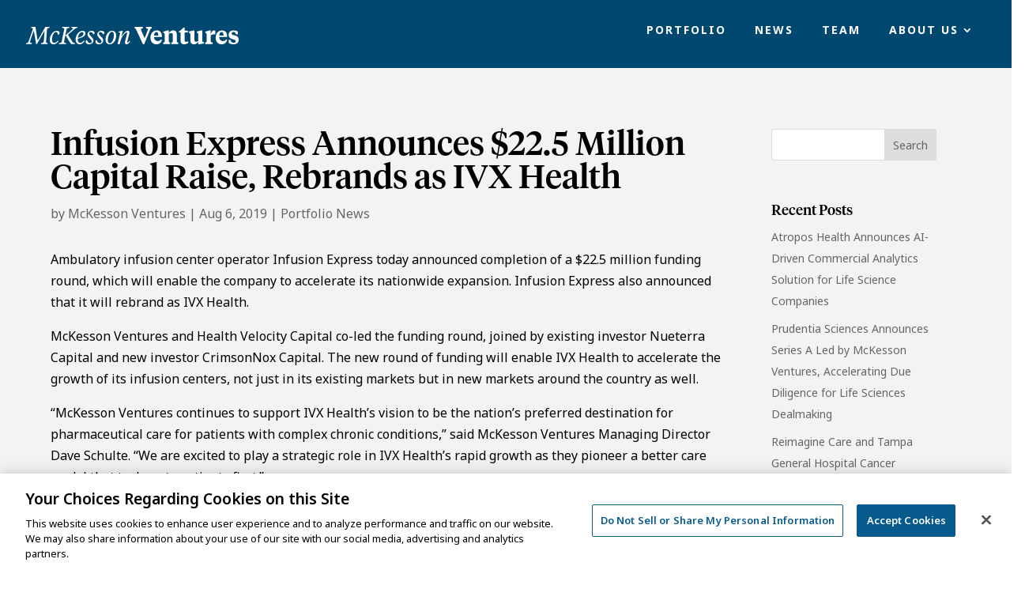

--- FILE ---
content_type: text/css
request_url: https://ventures.mckesson.com/wp-content/uploads/useanyfont/uaf.css?ver=1764394941
body_size: -214
content:
				@font-face {
					font-family: 'Tiempos';
					src: url('/wp-content/uploads/useanyfont/150527113942Tiempos.woff') format('woff');
					  font-display: auto;
				}

				.Tiempos{font-family: 'Tiempos' !important;}

						h1{
					font-family: 'Tiempos' !important;
				}
		

--- FILE ---
content_type: text/css
request_url: https://ventures.mckesson.com/wp-content/et-cache/52389/et-divi-dynamic-tb-54116-tb-54598-tb-54126-52389-late.css?ver=1765020410
body_size: 414
content:
@font-face{font-family:ETmodules;font-display:block;src:url(//ventures.mckesson.com/wp-content/themes/Divi/core/admin/fonts/modules/social/modules.eot);src:url(//ventures.mckesson.com/wp-content/themes/Divi/core/admin/fonts/modules/social/modules.eot?#iefix) format("embedded-opentype"),url(//ventures.mckesson.com/wp-content/themes/Divi/core/admin/fonts/modules/social/modules.woff) format("woff"),url(//ventures.mckesson.com/wp-content/themes/Divi/core/admin/fonts/modules/social/modules.ttf) format("truetype"),url(//ventures.mckesson.com/wp-content/themes/Divi/core/admin/fonts/modules/social/modules.svg#ETmodules) format("svg");font-weight:400;font-style:normal}
@font-face{font-family:ETmodules;font-display:block;src:url(//ventures.mckesson.com/wp-content/themes/Divi/core/admin/fonts/modules/all/modules.eot);src:url(//ventures.mckesson.com/wp-content/themes/Divi/core/admin/fonts/modules/all/modules.eot?#iefix) format("embedded-opentype"),url(//ventures.mckesson.com/wp-content/themes/Divi/core/admin/fonts/modules/all/modules.woff) format("woff"),url(//ventures.mckesson.com/wp-content/themes/Divi/core/admin/fonts/modules/all/modules.ttf) format("truetype"),url(//ventures.mckesson.com/wp-content/themes/Divi/core/admin/fonts/modules/all/modules.svg#ETmodules) format("svg");font-weight:400;font-style:normal}
.et_overlay{z-index:-1;position:absolute;top:0;left:0;display:block;width:100%;height:100%;background:hsla(0,0%,100%,.9);opacity:0;pointer-events:none;-webkit-transition:all .3s;transition:all .3s;border:1px solid #e5e5e5;-webkit-box-sizing:border-box;box-sizing:border-box;-webkit-backface-visibility:hidden;backface-visibility:hidden;-webkit-font-smoothing:antialiased}.et_overlay:before{color:#2ea3f2;content:"\E050";position:absolute;top:50%;left:50%;-webkit-transform:translate(-50%,-50%);transform:translate(-50%,-50%);font-size:32px;-webkit-transition:all .4s;transition:all .4s}.et_portfolio_image,.et_shop_image{position:relative;display:block}.et_pb_has_overlay:not(.et_pb_image):hover .et_overlay,.et_portfolio_image:hover .et_overlay,.et_shop_image:hover .et_overlay{z-index:3;opacity:1}#ie7 .et_overlay,#ie8 .et_overlay{display:none}.et_pb_module.et_pb_has_overlay{position:relative}.et_pb_module.et_pb_has_overlay .et_overlay,article.et_pb_has_overlay{border:none}
@font-face{font-family:FontAwesome;font-style:normal;font-weight:400;font-display:block;src:url(//ventures.mckesson.com/wp-content/themes/Divi/core/admin/fonts/fontawesome/fa-regular-400.eot);src:url(//ventures.mckesson.com/wp-content/themes/Divi/core/admin/fonts/fontawesome/fa-regular-400.eot?#iefix) format("embedded-opentype"),url(//ventures.mckesson.com/wp-content/themes/Divi/core/admin/fonts/fontawesome/fa-regular-400.woff2) format("woff2"),url(//ventures.mckesson.com/wp-content/themes/Divi/core/admin/fonts/fontawesome/fa-regular-400.woff) format("woff"),url(//ventures.mckesson.com/wp-content/themes/Divi/core/admin/fonts/fontawesome/fa-regular-400.ttf) format("truetype"),url(//ventures.mckesson.com/wp-content/themes/Divi/core/admin/fonts/fontawesome/fa-regular-400.svg#fontawesome) format("svg")}@font-face{font-family:FontAwesome;font-style:normal;font-weight:900;font-display:block;src:url(//ventures.mckesson.com/wp-content/themes/Divi/core/admin/fonts/fontawesome/fa-solid-900.eot);src:url(//ventures.mckesson.com/wp-content/themes/Divi/core/admin/fonts/fontawesome/fa-solid-900.eot?#iefix) format("embedded-opentype"),url(//ventures.mckesson.com/wp-content/themes/Divi/core/admin/fonts/fontawesome/fa-solid-900.woff2) format("woff2"),url(//ventures.mckesson.com/wp-content/themes/Divi/core/admin/fonts/fontawesome/fa-solid-900.woff) format("woff"),url(//ventures.mckesson.com/wp-content/themes/Divi/core/admin/fonts/fontawesome/fa-solid-900.ttf) format("truetype"),url(//ventures.mckesson.com/wp-content/themes/Divi/core/admin/fonts/fontawesome/fa-solid-900.svg#fontawesome) format("svg")}@font-face{font-family:FontAwesome;font-style:normal;font-weight:400;font-display:block;src:url(//ventures.mckesson.com/wp-content/themes/Divi/core/admin/fonts/fontawesome/fa-brands-400.eot);src:url(//ventures.mckesson.com/wp-content/themes/Divi/core/admin/fonts/fontawesome/fa-brands-400.eot?#iefix) format("embedded-opentype"),url(//ventures.mckesson.com/wp-content/themes/Divi/core/admin/fonts/fontawesome/fa-brands-400.woff2) format("woff2"),url(//ventures.mckesson.com/wp-content/themes/Divi/core/admin/fonts/fontawesome/fa-brands-400.woff) format("woff"),url(//ventures.mckesson.com/wp-content/themes/Divi/core/admin/fonts/fontawesome/fa-brands-400.ttf) format("truetype"),url(//ventures.mckesson.com/wp-content/themes/Divi/core/admin/fonts/fontawesome/fa-brands-400.svg#fontawesome) format("svg")}

--- FILE ---
content_type: text/css
request_url: https://ventures.mckesson.com/wp-content/et-cache/global/et-divi-customizer-global.min.css?ver=1764955085
body_size: 889
content:
body,.et_pb_column_1_2 .et_quote_content blockquote cite,.et_pb_column_1_2 .et_link_content a.et_link_main_url,.et_pb_column_1_3 .et_quote_content blockquote cite,.et_pb_column_3_8 .et_quote_content blockquote cite,.et_pb_column_1_4 .et_quote_content blockquote cite,.et_pb_blog_grid .et_quote_content blockquote cite,.et_pb_column_1_3 .et_link_content a.et_link_main_url,.et_pb_column_3_8 .et_link_content a.et_link_main_url,.et_pb_column_1_4 .et_link_content a.et_link_main_url,.et_pb_blog_grid .et_link_content a.et_link_main_url,body .et_pb_bg_layout_light .et_pb_post p,body .et_pb_bg_layout_dark .et_pb_post p{font-size:16px}.et_pb_slide_content,.et_pb_best_value{font-size:18px}body{color:#000000}h1,h2,h3,h4,h5,h6{color:#000000}body,.et_pb_column_1_2 .et_quote_content blockquote cite,.et_pb_column_1_2 .et_link_content a.et_link_main_url,.et_pb_column_1_3 .et_quote_content blockquote cite,.et_pb_column_3_8 .et_quote_content blockquote cite,.et_pb_column_1_4 .et_quote_content blockquote cite,.et_pb_blog_grid .et_quote_content blockquote cite,.et_pb_column_1_3 .et_link_content a.et_link_main_url,.et_pb_column_3_8 .et_link_content a.et_link_main_url,.et_pb_column_1_4 .et_link_content a.et_link_main_url,.et_pb_blog_grid .et_link_content a.et_link_main_url,body .et_pb_bg_layout_light .et_pb_post p,body .et_pb_bg_layout_dark .et_pb_post p{font-weight:400}.et_pb_slide_content,.et_pb_best_value{font-weight:400}a{color:#2271b1}#footer-widgets .footer-widget li:before{top:10.6px}body .et_pb_button{font-size:12px;background-color:#005a8c;border-color:#000000}body.et_pb_button_helper_class .et_pb_button,body.et_pb_button_helper_class .et_pb_module.et_pb_button{color:#ffffff}body .et_pb_button:after{font-size:19.2px}body .et_pb_bg_layout_light.et_pb_button:hover,body .et_pb_bg_layout_light .et_pb_button:hover,body .et_pb_button:hover{color:#005a8c!important;background-color:#ffffff;border-color:#ffffff!important}@media only screen and (min-width:1350px){.et_pb_row{padding:27px 0}.et_pb_section{padding:54px 0}.single.et_pb_pagebuilder_layout.et_full_width_page .et_post_meta_wrapper{padding-top:81px}.et_pb_fullwidth_section{padding:0}}h1,h1.et_pb_contact_main_title,.et_pb_title_container h1{font-size:42px}h2,.product .related h2,.et_pb_column_1_2 .et_quote_content blockquote p{font-size:36px}h3{font-size:30px}h4,.et_pb_circle_counter h3,.et_pb_number_counter h3,.et_pb_column_1_3 .et_pb_post h2,.et_pb_column_1_4 .et_pb_post h2,.et_pb_blog_grid h2,.et_pb_column_1_3 .et_quote_content blockquote p,.et_pb_column_3_8 .et_quote_content blockquote p,.et_pb_column_1_4 .et_quote_content blockquote p,.et_pb_blog_grid .et_quote_content blockquote p,.et_pb_column_1_3 .et_link_content h2,.et_pb_column_3_8 .et_link_content h2,.et_pb_column_1_4 .et_link_content h2,.et_pb_blog_grid .et_link_content h2,.et_pb_column_1_3 .et_audio_content h2,.et_pb_column_3_8 .et_audio_content h2,.et_pb_column_1_4 .et_audio_content h2,.et_pb_blog_grid .et_audio_content h2,.et_pb_column_3_8 .et_pb_audio_module_content h2,.et_pb_column_1_3 .et_pb_audio_module_content h2,.et_pb_gallery_grid .et_pb_gallery_item h3,.et_pb_portfolio_grid .et_pb_portfolio_item h2,.et_pb_filterable_portfolio_grid .et_pb_portfolio_item h2{font-size:25px}h5{font-size:22px}h6{font-size:19px}.et_pb_slide_description .et_pb_slide_title{font-size:64px}.et_pb_gallery_grid .et_pb_gallery_item h3,.et_pb_portfolio_grid .et_pb_portfolio_item h2,.et_pb_filterable_portfolio_grid .et_pb_portfolio_item h2,.et_pb_column_1_4 .et_pb_audio_module_content h2{font-size:22px}	h1,h2,h3,h4,h5,h6{font-family:'Tiempos',Georgia,"Times New Roman",serif}body,input,textarea,select{font-family:'Noto Sans',Helvetica,Arial,Lucida,sans-serif}.et_pb_button{font-family:'Raleway',Helvetica,Arial,Lucida,sans-serif}.et_pb_menu .et-menu.nav>li{padding-left:18px!important;padding-right:18px!important}.et_pb_blog_0_tb_footer:not(.et_pb_blog_grid_wrapper) .et_pb_post{margin-bottom:10px;}#subscribe-text{padding-top:30px;padding-bottom:30px}#subscribe-email input{padding-bottom:20px}.blog-posts .et_pb_post{display:flex;flex-direction:column}.blog-post .et_pb_post .et_pb_image_container,.et_pb_post .entry-featured-image-url{order:4}.blog-post .et_pb_post .entry-title{order:2}.blog-post .et_pb_post .post-meta{order:1}.blog-post .et_pb_post .post-content{order:3}.collapseomatic_content{margin-top:-15px!important;margin-left:0px!important}et_pb_menu .et_pb_menu__menu>nav>ul>li>ul{top:calc(100% - 1px);right:-30!important}.et_pb_widget a{font-size:14px!important}.entry-content tr td{border:0}.ls-v6 .ls-nav-prev:after{border-left:3px solid #004870!IMPORTANT}.ls-v6 .ls-nav-next:after{border-right:3px solid #004870!important}.ls-v6 .ls-nav-prev:after,.ls-v6 .ls-nav-next:after{border-top:3px solid #004870!IMPORTANT}@media (min-width:768px){.table{width:100%;max-width:100%}}#bluenotecolumn:hover .bluenotemain{display:none!important}.bluenotehover{display:none}#bluenotecolumn:hover .bluenotehover{display:inline-block}#lynxcolumn:hover .lynxmain{display:none}.lynxhover{display:none}#lynxcolumn:hover .lynxhover{display:block}

--- FILE ---
content_type: text/css
request_url: https://ventures.mckesson.com/wp-content/et-cache/52389/et-core-unified-tb-54116-tb-54598-tb-54126-deferred-52389.min.css?ver=1765020410
body_size: 917
content:
.et_pb_section_0_tb_header.et_pb_section{padding-top:3px;padding-bottom:6px;background-color:#004870!important}.et_pb_row_0_tb_header.et_pb_row{padding-top:20px!important;padding-bottom:18px!important;margin-right:auto!important;margin-bottom:-6px!important;margin-left:auto!important;padding-top:20px;padding-bottom:18px}.et_pb_row_0_tb_header,body #page-container .et-db #et-boc .et-l .et_pb_row_0_tb_header.et_pb_row,body.et_pb_pagebuilder_layout.single #page-container #et-boc .et-l .et_pb_row_0_tb_header.et_pb_row,body.et_pb_pagebuilder_layout.single.et_full_width_page #page-container #et-boc .et-l .et_pb_row_0_tb_header.et_pb_row{width:100%;max-width:100%}.et_pb_row_0_tb_header{display:flex}.et_pb_image_0_tb_header{margin-left:30px!important;text-align:left;margin-left:0}.et_pb_menu_0_tb_header.et_pb_menu ul li a{font-family:'Noto Sans',Helvetica,Arial,Lucida,sans-serif;font-weight:700;text-transform:uppercase;color:#FFFFFF!important;letter-spacing:2px}.et_pb_menu_0_tb_header{margin-right:40px!important}.et_pb_menu_0_tb_header.et_pb_menu .et-menu-nav li ul.sub-menu{left:-50px!important}.et_pb_menu_0_tb_header.et_pb_menu ul li.current-menu-item a,.et_pb_menu_0_tb_header.et_pb_menu .nav li ul.sub-menu a,.et_pb_menu_0_tb_header.et_pb_menu .nav li ul.sub-menu li.current-menu-item a,.et_pb_menu_0_tb_header.et_pb_menu .et_mobile_menu a{color:#FFFFFF!important}.et_pb_menu_0_tb_header.et_pb_menu .nav li ul{background-color:#004870!important;border-color:RGBA(255,255,255,0)}.et_pb_menu_0_tb_header.et_pb_menu .et_mobile_menu{border-color:RGBA(255,255,255,0)}.et_pb_menu_0_tb_header.et_pb_menu .et_mobile_menu,.et_pb_menu_0_tb_header.et_pb_menu .et_mobile_menu ul{background-color:#004870!important}.et_pb_menu_0_tb_header .et_pb_menu_inner_container>.et_pb_menu__logo-wrap,.et_pb_menu_0_tb_header .et_pb_menu__logo-slot{width:auto;max-width:100%}.et_pb_menu_0_tb_header .et_pb_menu_inner_container>.et_pb_menu__logo-wrap .et_pb_menu__logo img,.et_pb_menu_0_tb_header .et_pb_menu__logo-slot .et_pb_menu__logo-wrap img{height:auto;max-height:none}.et_pb_menu_0_tb_header .mobile_nav .mobile_menu_bar:before,.et_pb_menu_0_tb_header .et_pb_menu__icon.et_pb_menu__search-button,.et_pb_menu_0_tb_header .et_pb_menu__icon.et_pb_menu__close-search-button,.et_pb_menu_0_tb_header .et_pb_menu__icon.et_pb_menu__cart-button{color:#7EBEC5}@media only screen and (max-width:980px){.et_pb_image_0_tb_header .et_pb_image_wrap img{width:auto}}@media only screen and (max-width:767px){.et_pb_image_0_tb_header .et_pb_image_wrap img{width:auto}}.et_pb_section_0_tb_body.et_pb_section{background-color:#f3f3f3!important}.et_pb_row_0_tb_body,body #page-container .et-db #et-boc .et-l .et_pb_row_0_tb_body.et_pb_row,body.et_pb_pagebuilder_layout.single #page-container #et-boc .et-l .et_pb_row_0_tb_body.et_pb_row,body.et_pb_pagebuilder_layout.single.et_full_width_page #page-container #et-boc .et-l .et_pb_row_0_tb_body.et_pb_row{width:90%;max-width:90%}.et_pb_post_content_0_tb_body{background-color:#f3f3f3}.et_pb_sidebar_0_tb_body.et_pb_widget_area{border-color:RGBA(255,255,255,0)}.et_pb_section_0_tb_footer.et_pb_section{padding-bottom:5px;background-color:#004870!important}.et_pb_row_0_tb_footer.et_pb_row{padding-right:40px!important;padding-bottom:1px!important;padding-left:40px!important;padding-right:40px;padding-bottom:1px;padding-left:40px}.et_pb_row_0_tb_footer,body #page-container .et-db #et-boc .et-l .et_pb_row_0_tb_footer.et_pb_row,body.et_pb_pagebuilder_layout.single #page-container #et-boc .et-l .et_pb_row_0_tb_footer.et_pb_row,body.et_pb_pagebuilder_layout.single.et_full_width_page #page-container #et-boc .et-l .et_pb_row_0_tb_footer.et_pb_row,.et_pb_row_1_tb_footer,body #page-container .et-db #et-boc .et-l .et_pb_row_1_tb_footer.et_pb_row,body.et_pb_pagebuilder_layout.single #page-container #et-boc .et-l .et_pb_row_1_tb_footer.et_pb_row,body.et_pb_pagebuilder_layout.single.et_full_width_page #page-container #et-boc .et-l .et_pb_row_1_tb_footer.et_pb_row{width:100%;max-width:100%}.et_pb_image_0_tb_footer{text-align:left;margin-left:0}.et_pb_text_0_tb_footer.et_pb_text,.et_pb_text_2_tb_footer.et_pb_text{color:#FFFFFF!important}.et_pb_text_0_tb_footer{line-height:25px;font-size:14px;line-height:25px}.et_pb_text_0_tb_footer h4{font-family:'Noto Sans',Helvetica,Arial,Lucida,sans-serif;font-weight:800;text-transform:uppercase;font-size:12px;letter-spacing:2px;line-height:16px}.et_pb_heading_0_tb_footer .et_pb_heading_container h1,.et_pb_heading_0_tb_footer .et_pb_heading_container h2,.et_pb_heading_0_tb_footer .et_pb_heading_container h3,.et_pb_heading_0_tb_footer .et_pb_heading_container h4,.et_pb_heading_0_tb_footer .et_pb_heading_container h5,.et_pb_heading_0_tb_footer .et_pb_heading_container h6{font-family:'Tiempos',Georgia,"Times New Roman",serif;text-transform:uppercase;font-size:16px;color:#FFFFFF!important;letter-spacing:2px;text-align:left}.et_pb_blog_0_tb_footer .et_pb_post .entry-title a,.et_pb_blog_0_tb_footer .not-found-title{font-family:'Noto Sans',Helvetica,Arial,Lucida,sans-serif!important;font-weight:700!important;color:#FFFFFF!important}.et_pb_blog_0_tb_footer .et_pb_post .entry-title,.et_pb_blog_0_tb_footer .not-found-title{font-size:14px!important;line-height:18px!important}.et_pb_blog_0_tb_footer:not(.et_pb_blog_grid_wrapper) .et_pb_post{border-bottom-width:1px;border-bottom-color:#FFFFFF}.et_pb_blog_0_tb_footer:before,.et_pb_blog_0_tb_footer,.et_pb_blog_0_tb_footer:after{padding-top:0px;margin-top:0px}.et_pb_blog_0_tb_footer .entry-title{padding-bottom:30px;padding-top:0px}.et_pb_sidebar_0_tb_footer.et_pb_widget_area h3:first-of-type,.et_pb_sidebar_0_tb_footer.et_pb_widget_area h4:first-of-type,.et_pb_sidebar_0_tb_footer.et_pb_widget_area h5:first-of-type,.et_pb_sidebar_0_tb_footer.et_pb_widget_area h6:first-of-type,.et_pb_sidebar_0_tb_footer.et_pb_widget_area h2:first-of-type,.et_pb_sidebar_0_tb_footer.et_pb_widget_area h1:first-of-type,.et_pb_sidebar_0_tb_footer.et_pb_widget_area .widget-title,.et_pb_sidebar_0_tb_footer.et_pb_widget_area .widgettitle{text-transform:uppercase;font-size:16px;color:#FFFFFF!important;letter-spacing:2px}.et_pb_sidebar_0_tb_footer.et_pb_widget_area,.et_pb_sidebar_0_tb_footer.et_pb_widget_area li,.et_pb_sidebar_0_tb_footer.et_pb_widget_area li:before,.et_pb_sidebar_0_tb_footer.et_pb_widget_area a{font-family:'Noto Sans',Helvetica,Arial,Lucida,sans-serif}.et_pb_sidebar_0_tb_footer.et_pb_widget_area{border-color:RGBA(255,255,255,0)}.et_pb_row_1_tb_footer.et_pb_row{padding-top:25px!important;padding-right:50px!important;padding-left:50px!important;padding-top:25px;padding-right:50px;padding-left:50px}.et_pb_image_1_tb_footer{padding-bottom:18px;padding-left:0px;margin-bottom:0px!important;margin-left:-5px!important;width:120px;text-align:left;margin-left:0}.et_pb_text_2_tb_footer{line-height:14px;font-family:'Noto Sans',Helvetica,Arial,Lucida,sans-serif;font-weight:700;text-transform:uppercase;font-size:10px;letter-spacing:1px;line-height:14px}body #page-container .et_pb_section .et_pb_social_media_follow li.et_pb_social_media_follow_network_0_tb_footer .follow_button:before,body #page-container .et_pb_section .et_pb_social_media_follow li.et_pb_social_media_follow_network_0_tb_footer .follow_button:after{display:none!important}.et_pb_column_1_tb_footer{padding-right:50px;padding-left:50px}.et_pb_social_media_follow_network_0_tb_footer a.icon{background-color:#007bb6!important}@media only screen and (max-width:980px){.et_pb_image_0_tb_footer .et_pb_image_wrap img,.et_pb_image_1_tb_footer .et_pb_image_wrap img{width:auto}.et_pb_blog_0_tb_footer:not(.et_pb_blog_grid_wrapper) .et_pb_post{border-bottom-width:1px;border-bottom-color:#FFFFFF}}@media only screen and (max-width:767px){.et_pb_image_0_tb_footer .et_pb_image_wrap img,.et_pb_image_1_tb_footer .et_pb_image_wrap img{width:auto}.et_pb_blog_0_tb_footer:not(.et_pb_blog_grid_wrapper) .et_pb_post{border-bottom-width:1px;border-bottom-color:#FFFFFF}}

--- FILE ---
content_type: text/css
request_url: https://ventures.mckesson.com/wp-content/et-cache/52389/et-divi-dynamic-tb-54116-tb-54598-tb-54126-52389-late.css
body_size: 423
content:
@font-face{font-family:ETmodules;font-display:block;src:url(//ventures.mckesson.com/wp-content/themes/Divi/core/admin/fonts/modules/social/modules.eot);src:url(//ventures.mckesson.com/wp-content/themes/Divi/core/admin/fonts/modules/social/modules.eot?#iefix) format("embedded-opentype"),url(//ventures.mckesson.com/wp-content/themes/Divi/core/admin/fonts/modules/social/modules.woff) format("woff"),url(//ventures.mckesson.com/wp-content/themes/Divi/core/admin/fonts/modules/social/modules.ttf) format("truetype"),url(//ventures.mckesson.com/wp-content/themes/Divi/core/admin/fonts/modules/social/modules.svg#ETmodules) format("svg");font-weight:400;font-style:normal}
@font-face{font-family:ETmodules;font-display:block;src:url(//ventures.mckesson.com/wp-content/themes/Divi/core/admin/fonts/modules/all/modules.eot);src:url(//ventures.mckesson.com/wp-content/themes/Divi/core/admin/fonts/modules/all/modules.eot?#iefix) format("embedded-opentype"),url(//ventures.mckesson.com/wp-content/themes/Divi/core/admin/fonts/modules/all/modules.woff) format("woff"),url(//ventures.mckesson.com/wp-content/themes/Divi/core/admin/fonts/modules/all/modules.ttf) format("truetype"),url(//ventures.mckesson.com/wp-content/themes/Divi/core/admin/fonts/modules/all/modules.svg#ETmodules) format("svg");font-weight:400;font-style:normal}
.et_overlay{z-index:-1;position:absolute;top:0;left:0;display:block;width:100%;height:100%;background:hsla(0,0%,100%,.9);opacity:0;pointer-events:none;-webkit-transition:all .3s;transition:all .3s;border:1px solid #e5e5e5;-webkit-box-sizing:border-box;box-sizing:border-box;-webkit-backface-visibility:hidden;backface-visibility:hidden;-webkit-font-smoothing:antialiased}.et_overlay:before{color:#2ea3f2;content:"\E050";position:absolute;top:50%;left:50%;-webkit-transform:translate(-50%,-50%);transform:translate(-50%,-50%);font-size:32px;-webkit-transition:all .4s;transition:all .4s}.et_portfolio_image,.et_shop_image{position:relative;display:block}.et_pb_has_overlay:not(.et_pb_image):hover .et_overlay,.et_portfolio_image:hover .et_overlay,.et_shop_image:hover .et_overlay{z-index:3;opacity:1}#ie7 .et_overlay,#ie8 .et_overlay{display:none}.et_pb_module.et_pb_has_overlay{position:relative}.et_pb_module.et_pb_has_overlay .et_overlay,article.et_pb_has_overlay{border:none}
@font-face{font-family:FontAwesome;font-style:normal;font-weight:400;font-display:block;src:url(//ventures.mckesson.com/wp-content/themes/Divi/core/admin/fonts/fontawesome/fa-regular-400.eot);src:url(//ventures.mckesson.com/wp-content/themes/Divi/core/admin/fonts/fontawesome/fa-regular-400.eot?#iefix) format("embedded-opentype"),url(//ventures.mckesson.com/wp-content/themes/Divi/core/admin/fonts/fontawesome/fa-regular-400.woff2) format("woff2"),url(//ventures.mckesson.com/wp-content/themes/Divi/core/admin/fonts/fontawesome/fa-regular-400.woff) format("woff"),url(//ventures.mckesson.com/wp-content/themes/Divi/core/admin/fonts/fontawesome/fa-regular-400.ttf) format("truetype"),url(//ventures.mckesson.com/wp-content/themes/Divi/core/admin/fonts/fontawesome/fa-regular-400.svg#fontawesome) format("svg")}@font-face{font-family:FontAwesome;font-style:normal;font-weight:900;font-display:block;src:url(//ventures.mckesson.com/wp-content/themes/Divi/core/admin/fonts/fontawesome/fa-solid-900.eot);src:url(//ventures.mckesson.com/wp-content/themes/Divi/core/admin/fonts/fontawesome/fa-solid-900.eot?#iefix) format("embedded-opentype"),url(//ventures.mckesson.com/wp-content/themes/Divi/core/admin/fonts/fontawesome/fa-solid-900.woff2) format("woff2"),url(//ventures.mckesson.com/wp-content/themes/Divi/core/admin/fonts/fontawesome/fa-solid-900.woff) format("woff"),url(//ventures.mckesson.com/wp-content/themes/Divi/core/admin/fonts/fontawesome/fa-solid-900.ttf) format("truetype"),url(//ventures.mckesson.com/wp-content/themes/Divi/core/admin/fonts/fontawesome/fa-solid-900.svg#fontawesome) format("svg")}@font-face{font-family:FontAwesome;font-style:normal;font-weight:400;font-display:block;src:url(//ventures.mckesson.com/wp-content/themes/Divi/core/admin/fonts/fontawesome/fa-brands-400.eot);src:url(//ventures.mckesson.com/wp-content/themes/Divi/core/admin/fonts/fontawesome/fa-brands-400.eot?#iefix) format("embedded-opentype"),url(//ventures.mckesson.com/wp-content/themes/Divi/core/admin/fonts/fontawesome/fa-brands-400.woff2) format("woff2"),url(//ventures.mckesson.com/wp-content/themes/Divi/core/admin/fonts/fontawesome/fa-brands-400.woff) format("woff"),url(//ventures.mckesson.com/wp-content/themes/Divi/core/admin/fonts/fontawesome/fa-brands-400.ttf) format("truetype"),url(//ventures.mckesson.com/wp-content/themes/Divi/core/admin/fonts/fontawesome/fa-brands-400.svg#fontawesome) format("svg")}